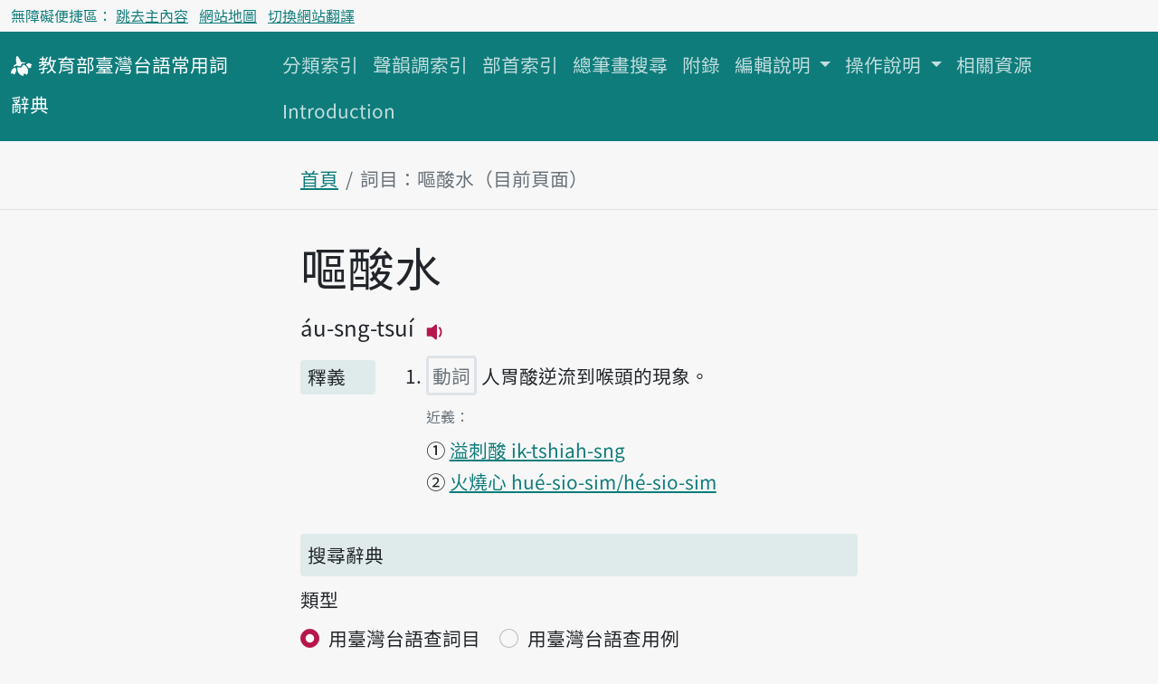

--- FILE ---
content_type: text/html; charset=utf-8
request_url: https://sutian.moe.edu.tw/zh-hant/su/13794/
body_size: 18494
content:

<!DOCTYPE html>
<html lang="zh-hant" class="h-100 notranslate" translate="no">
<head>
    <meta charset="utf-8">
    <meta name="viewport" content="width=device-width, initial-scale=1">
    <meta name="description" content="
嘔酸水áu-sng-tsuí人胃酸逆流到喉頭的現象。
">
    <meta name="Accessible_website" content="本網站通過AA檢測等級無障礙網頁檢測">
    
<!-- favicon -->
<link rel="apple-touch-icon" sizes="180x180" href="/static/image/favicon/apple-touch-icon.png">
<link rel="icon" type="image/png" sizes="32x32" href="/static/image/favicon/favicon-32x32.png">
<link rel="icon" type="image/png" sizes="16x16" href="/static/image/favicon/favicon-16x16.png">
<link rel="manifest" href="/site.webmanifest">
<link rel="mask-icon" href="/static/image/favicon/safari-pinned-tab.svg" color="#f06292">
<meta name="msapplication-TileColor" content="#f06292">
<meta name="msapplication-config" content="/browserconfig.xml">
<meta name="theme-color" content="#ffffff">

    
    <!-- Bootstrap CSS -->
    <!-- <link href="https://cdn.jsdelivr.net/npm/bootstrap@5.1.0/dist/css/bootstrap.min.css" rel="stylesheet" integrity="sha384-KyZXEAg3QhqLMpG8r+8fhAXLRk2vvoC2f3B09zVXn8CA5QIVfZOJ3BCsw2P0p/We" crossorigin="anonymous"> -->
    <link rel="preconnect" href="https://fonts.googleapis.com">
    <link rel="preconnect" href="https://fonts.gstatic.com" crossorigin>
    <link href="https://fonts.googleapis.com/css2?family=Noto+Sans+TC:wght@400;500&display=swap" rel="stylesheet">

    <link rel="stylesheet" type="text/css" href="/static/css/te.css">

    <title>嘔酸水-詞目-教育部臺灣台語常用詞辭典</title>
    <!-- Global site tag (gtag.js) - Google Analytics -->
    <script async src="https://www.googletagmanager.com/gtag/js?id=G-VFRBGC0X5P"></script>
    <script>
      window.dataLayer = window.dataLayer || [];
      function gtag(){dataLayer.push(arguments);}
      gtag('js', new Date());

      gtag('config', 'G-VFRBGC0X5P');
    </script>
    
</head>
<body class="d-flex flex-column h-100">
<header id="header">


<nav aria-label="無障礙選單" class="access-nav">
  <div class="container-fluid fs-6 text-dark">
    <ul class="nav ms-2 ms-md-0 py-1">
      <li class="nav-item text-dark">無障礙便捷區：</li>
      <li class="nav-item me-2">
        <a class="p-1 text-decoration-underline" href="#main">跳去主內容</a>
      </li>
      
      <li class="nav-item me-2">
        <a class="text-decoration-underline" href="/zh-hant/botsionggai/bangtsamtetoo/">網站地圖</a>
      </li>
      
      <li class="nav-item">
        <a href="#huan" class="p-1 text-decoration-underline">切換網站翻譯</a>
      </li>
    </ul>
  </div>
</nav>
<noscript>
  <p class="alert alert-warning mb-0">本站需支援 JavaScript 才能正確收闔選單、語音搜尋詞目與聆聽音檔。如需以上功能，請至瀏覽器設定中開啟 JavaScript。如僅需瀏覽主目錄，可改至網站地圖。
  </p>
</noscript>


<nav aria-label="主目錄" class="navbar navbar-expand-lg navbar-dark bg-dark mb-4">
  <div class="container-fluid align-items-baseline">
    <a class="navbar-brand" href="/zh-hant/">
      <svg xmlns="http://www.w3.org/2000/svg" width="24" height="24" fill="currentColor" focusable="false" aria-hidden="true" class="align-middle">
        <use href="#logo"></use>
      </svg>
      <span class="fs-5"><span class="text-nowrap">教育部</span><span class="text-nowrap">臺灣台語</span><span class="text-nowrap">常用詞</span><span class="text-nowrap">辭典</span></span>
    </a>
    <div>
      <button class="navbar-toggler" type="button" data-bs-toggle="collapse" data-bs-target="#navbarCollapse" aria-controls="navbarCollapse" aria-expanded="false" aria-label="主目錄開關按鈕">
        <span class="navbar-toggler-icon"></span>
      </button>
    </div>
    <div class="collapse navbar-collapse" id="navbarCollapse">
      <ul class="navbar-nav me-auto mb-2 mb-md-0 flex-wrap">
        
        
        <li class="nav-item">
          <a class="nav-link" href="/zh-hant/hunlui/">分類索引</a>
        </li>
        
        
        
        <li class="nav-item">
          <a class="nav-link" href="/zh-hant/siannuntiau/">聲韻調索引</a>
        </li>
        
        
        
        <li class="nav-item">
          <a class="nav-link" href="/zh-hant/poosiu/">部首索引</a>
        </li>
        
        
        
        <li class="nav-item">
          <a class="nav-link" href="/zh-hant/tsongpitueh/">總筆畫搜尋</a>
        </li>
        
        
        
        <li class="nav-item">
          <a class="nav-link" href="/zh-hant/huliok/">附錄</a>
        </li>
        
        
        
        <li class="nav-item dropdown">
          <a class="nav-link dropdown-toggle" href="#" id="tun-28-collapse" role="button" data-bs-toggle="dropdown" aria-expanded="false">
            編輯說明
          </a>
          <ul class="dropdown-menu" aria-labelledby="tun-28-collapse">
            
            <li><a class="dropdown-item" href="/zh-hant/piantsip/su/">序</a></li>
            
            <li><a class="dropdown-item" href="/zh-hant/piantsip/piantsip-bokphiau/">編輯目標及原則</a></li>
            
            <li><a class="dropdown-item" href="/zh-hant/piantsip/piantsip-thele/">編輯體例</a></li>
            
            <li><a class="dropdown-item" href="/zh-hant/piantsip/siusu-guantsik/">收詞原則</a></li>
            
            <li><a class="dropdown-item" href="/zh-hant/piantsip/hanji-iongji-guantsik/">漢字用字原則</a></li>
            
            <li><a class="dropdown-item" href="/zh-hant/piantsip/tailo-phiautsu-suatbing/">臺羅標注說明</a></li>
            
            <li><a class="dropdown-item" href="/zh-hant/piantsip/imtong-suatbing/">音檔說明</a></li>
            
            <li><a class="dropdown-item" href="/zh-hant/piantsip/sutian-huliok/">辭典附錄</a></li>
            
            <li><a class="dropdown-item" href="/zh-hant/piantsip/piantsip-tsuliau/">編輯資料</a></li>
            
            <li><a class="dropdown-item" href="/zh-hant/piantsip/piantsipkun/">編輯群</a></li>
            
            <li><a class="dropdown-item" href="/zh-hant/piantsip/pankhuan-singbing/">版權聲明</a></li>
            
            <li><a class="dropdown-item" href="/zh-hant/piantsip/kaipansiuting/">改版修訂</a></li>
            
          </ul>
        </li>
        
        
        
        <li class="nav-item dropdown">
          <a class="nav-link dropdown-toggle" href="#" id="tun-46-collapse" role="button" data-bs-toggle="dropdown" aria-expanded="false">
            操作說明
          </a>
          <ul class="dropdown-menu" aria-labelledby="tun-46-collapse">
            
            <li><a class="dropdown-item" href="/zh-hant/tshautsok/tshasun-hongsik-suatbing/">查詢方式說明</a></li>
            
            <li><a class="dropdown-item" href="/zh-hant/tshautsok/sikin-liulam-suatbing/">索引附錄說明</a></li>
            
          </ul>
        </li>
        
        
        
        <li class="nav-item">
          <a class="nav-link" href="/zh-hant/siongkuantsuguan/">相關資源</a>
        </li>
        
        
        
        <li class="nav-item">
          <a class="nav-link" href="/zh-hant/introduction/">Introduction</a>
        </li>
        
        
      </ul>
    </div>
  </div>
</nav>
</header>


<nav aria-label="breadcrumb" class="container-fluid mb-4 mb-lg-2">
  <div class="row justify-content-center border-bottom">
    <div class="col-12 col-md-8 col-lg-6">
    
<ol class="breadcrumb">
  <li class="breadcrumb-item"><a href="/zh-hant/">首頁</a></li>
  <li class="breadcrumb-item active">詞目：嘔酸水（目前頁面）</li>
</ol>

    </div>
  </div>
</nav>


<main class="container-fluid">
    <div class="row justify-content-center">
        <div class="col-12 col-md-8 col-lg-6 py-lg-3">
            
<header>
  
  <h1 class="d-inline-block" id="main">
    嘔酸水
  </h1>
  
  



<div class="d-flex flex-row align-items-baseline">

<ul class="fs-4 fw-bold list-inline"><li class="list-inline-item me-0 slash-divider"><span>áu-sng-tsuí</span><button class="btn btn-outline-primary border-0 p-0 ms-2 lh-normal imtong-liua" data-src="/media/senn/mp3/imtong/subak/13/13794.mp3"><svg xmlns="http://www.w3.org/2000/svg" width="30" height="30" fill="currentColor" class="bi bi-volume-down-fill"><use href="#bt_volume_16px"></use></svg><span class="visually-hidden">播放主音讀áu-sng-tsuí</span></button></li></ul>
</div>
</header>

            

























<section class="row">
  <div class="col-12 col-md-2" id="釋義">
    <h2 class="bg-dark bg-opacity-10 h5 px-2 pb-1 subok-pt rounded">釋義</h2>
  </div>
  <div class="col-12 col-md-10">
    
  
  
  
  
  <ol>
    
    <li id="18673" class="target-fade mb-4">
        <p class="h5 lh-base">
          
            <span class="border border-3 rounded text-secondary p-1">動詞</span>
          
          人胃酸逆流到喉頭的現象。
        </p>

        

        

        
        <div class="mb-3">
          
          
<div>
  <h3 class="h6 text-secondary d-inline-block">
    <span class="visually-hidden">第1項釋義的</span>近義：
  </h3>
  <ul class="list-unstyled">
  
    <li>
      <span aria-hidden="true">&#09312;</span>
      


<a href="/zh-hant/su/9651/#13256">
  溢刺酸
  
  
  ik-tshiah-sng
</a>

    </li>
  
    <li>
      <span aria-hidden="true">&#09313;</span>
      


<a href="/zh-hant/su/29227/#22915">
  火燒心
  
  
  hué-sio-sim/hé-sio-sim
</a>

    </li>
  
  </ul>

  

  <ul class="list-unstyled collapse" id="lutsue1近義">
    
  </ul>
</div>

          
          
        </div>
        
    </li>
    
  </ol>
  

  </div>
</section>






























        </div>
    </div>
</main>


<aside class="container-fluid">
    <div class="row justify-content-center">
        <div class="col-12 col-md-8 col-lg-6">
        

<h2 class="bg-dark bg-opacity-10 h5 p-2 rounded">搜尋辭典</h2>
<div class="mb-5">

  

  <form name="tshiautuann" action="/zh-hant/tshiau/" method="get">
    <div class="">

      <fieldset class="mb-2">
        <legend class="fs-5">類型</legend>
        
        <div>
        <div class="form-check form-check-inline">
          <input type="radio" name="lui" value="tai_su" class="form-check-input" id="id_lui_0_0" required checked>
          <label for="id_lui_0_0" class="form-check-label">
          用臺灣台語查詞目
          </label>
        </div>
        
        
        
        <div class="form-check form-check-inline">
          <input type="radio" name="lui" value="tai_ku" class="form-check-input" id="id_lui_0_1" required>
          <label for="id_lui_0_1" class="form-check-label">
          用臺灣台語查用例
          </label>
        </div>
        </div>
        
        <div>
        <div class="form-check form-check-inline">
          <input type="radio" name="lui" value="hua_ku" class="form-check-input" id="id_lui_1_0" required>
          <label for="id_lui_1_0" class="form-check-label">
          用華語查用例
          </label>
        </div>
        
        
        
        <div class="form-check form-check-inline">
          <input type="radio" name="lui" value="hua_su" class="form-check-input" id="id_lui_1_1" required>
          <label for="id_lui_1_1" class="form-check-label">
          用華語查全文
          </label>
        </div>
        </div>
        
      </fieldset>

      <div>
        <label id="label_tsha" tabIndex="-1" class="form-label" for="id_tsha">搜尋</label>
        <div class="input-group mb-3">
          <input type="search" name="tsha" class="form-control rounded" aria-labelledby="tsha_thesi" placeholder="輸入搜尋辭典文字" maxlength="50" required id="id_tsha">
          <button type="button" id="btn-siann" class="btn btn-outline-secondary" data-bs-toggle="modal" data-bs-target="#siannModal" aria-label="語音搜尋對話方塊開關">
            <svg xmlns="http://www.w3.org/2000/svg" width="16" height="16" fill="currentColor" class="bi bi-mic-fill" viewBox="0 0 16 16" aria-hidden="true">
            <path d="M5 3a3 3 0 0 1 6 0v5a3 3 0 0 1-6 0V3z"/>
            <path d="M3.5 6.5A.5.5 0 0 1 4 7v1a4 4 0 0 0 8 0V7a.5.5 0 0 1 1 0v1a5 5 0 0 1-4.5 4.975V15h3a.5.5 0 0 1 0 1h-7a.5.5 0 0 1 0-1h3v-2.025A5 5 0 0 1 3 8V7a.5.5 0 0 1 .5-.5z"/>
          </svg>
          </button>
        </div>

        <ul id="tsha_thesi" class="list-unstyled text-primary">
          
        </ul>
      </div>
    </div>
    <div class="d-grid">
      <button type="submit" class="btn btn-primary">搜尋辭典</button>
    </div>
  </form>

</div>


        </div>
    </div>
</aside>



<footer class="bg-dark mt-5">
    <div class="row justify-content-center text-start mx-auto">
        
    <div class="col-12 col-md-8 col-lg-6 pt-4 pb-5 fs-5">
        <nav aria-label="網站語言選單" class="mb-4">
            <ul id="huan" class="nav justify-content-center nav-divider">
                
                
                    
                        <li class="nav-item"><a class="nav-link link-light disabled" aria-current="true" href="#" hreflang="zh-hant">首頁</a></li>
                    
                
                    
                        <li class="nav-item"><a class="nav-link link-light text-decoration-underline" href="/und-hani" hreflang="und-hani">頭頁</a></li>
                    
                
            </ul>
        </nav>

        <nav aria-label="聯絡方式選單">
           <a class="link-light" href="/zh-hant/ikian/">意見回饋</a>

           <a href="https://accessibility.moda.gov.tw/Applications/Detail?category=20230621171542" title="前往無障礙標章明細頁面">
            <img src="/static/image/accessibility/moda-AA-logo-v110.07.png" width="88" height="31" alt="通過AA級無障礙網頁檢測" >
            </a>
        </nav>

        
        <p class="text-light mb-0 d-lg-inline-block">
            中華民國教育部 版權所有 &copy; 2026 Ministry of Education, R.O.C. All rights reserved.<sup>®</sup>
        </p>

        <p class="text-light">
            使用人次：489215265
        </p>

    </div>
    </div>
    
<a href="#header" class="btn btn-primary invisible to-top-btn" id="tng-tingkuan-liua">
    <svg xmlns="http://www.w3.org/2000/svg" width="16" height="16" fill="currentColor" class="bi bi-chevron-up" viewBox="0 0 16 16"><path fill-rule="evenodd" d="M7.646 4.646a.5.5 0 0 1 .708 0l6 6a.5.5 0 0 1-.708.708L8 5.707l-5.646 5.647a.5.5 0 0 1-.708-.708l6-6z"/></svg>
    回頂端
</a>

</footer>









<!-- Modal -->
<aside class="modal fade" id="siannModal" tabindex="-1" aria-labelledby="siannModalHead" aria-hidden="true" data-workerdir="/static/plugins/WebAudioRecorder">
  <div class="modal-dialog">
    <div class="modal-content">
      <header class="modal-header">
        <p class="h5 modal-title" id="siannModalHead">語音搜尋</p>
        <button type="button" class="btn-close" data-bs-dismiss="modal" aria-label="Close"></button>
      </header>
      <div class="modal-body text-center" id="siannModalBody">
        <p role="status" id="status"></p>
        <ul id="controls" class="list-unstyled">
            <li><button id="recordButton" class="btn btn-primary">錄音</button></li>
        </ul>
      </div>
    </div>
  </div>
</aside>


<script src="https://cdn.jsdelivr.net/npm/bootstrap@5.1.0/dist/js/bootstrap.bundle.min.js" integrity="sha384-U1DAWAznBHeqEIlVSCgzq+c9gqGAJn5c/t99JyeKa9xxaYpSvHU5awsuZVVFIhvj" crossorigin="anonymous"></script>
<script src="/static/js/imtong/imtong.js"></script>
<script src="/static/js/khing/backtotop.js"></script>

<script src="/static/plugins/WebAudioRecorder/WebAudioRecorder.min.js"></script>
<script src="/static/js/tshiautshue/tshiau.js"></script>

<svg width="0" height="0" style="position: absolute;">
        <!--Play icon from Boostrap svg icon-->
        <symbol viewBox="0 0 16 16" id="bt_volume_16px">
        <path d="M9 4a.5.5 0 0 0-.812-.39L5.825 5.5H3.5A.5.5 0 0 0 3 6v4a.5.5 0 0 0 .5.5h2.325l2.363 1.89A.5.5 0 0 0 9 12V4zm3.025 4a4.486 4.486 0 0 1-1.318 3.182L10 10.475A3.489 3.489 0 0 0 11.025 8 3.49 3.49 0 0 0 10 5.525l.707-.707A4.486 4.486 0 0 1 12.025 8z"/>
        </symbol>

        <symbol viewBox="0 0 16 16" id="bt_megaphone_fill">
          <path d="M13 2.5a1.5 1.5 0 0 1 3 0v11a1.5 1.5 0 0 1-3 0v-11zm-1 .724c-2.067.95-4.539 1.481-7 1.656v6.237a25.222 25.222 0 0 1 1.088.085c2.053.204 4.038.668 5.912 1.56V3.224zm-8 7.841V4.934c-.68.027-1.399.043-2.008.053A2.02 2.02 0 0 0 0 7v2c0 1.106.896 1.996 1.994 2.009a68.14 68.14 0 0 1 .496.008 64 64 0 0 1 1.51.048zm1.39 1.081c.285.021.569.047.85.078l.253 1.69a1 1 0 0 1-.983 1.187h-.548a1 1 0 0 1-.916-.599l-1.314-2.48a65.81 65.81 0 0 1 1.692.064c.327.017.65.037.966.06z"/>
        </symbol>

        <symbol viewBox="0 0 16 16" id="logo"><path d="M10.62,7.71a4.91,4.91,0,0,0-1-.62.51.51,0,0,0-.36,0c-.35.1-.56.52-.73.81A2.63,2.63,0,0,1,7.5,9.06a1.94,1.94,0,0,1-1.42.08,4,4,0,0,0-.58-.21A.61.61,0,0,0,5,9a1.07,1.07,0,0,0-.13.53,5.06,5.06,0,0,0,0,1.23A5.2,5.2,0,0,0,5.59,13,5.09,5.09,0,0,0,9,15.34a.21.21,0,0,0,.22-.17,4.92,4.92,0,0,1,.45-1.34c.07-.16.2-.34.38-.33a.44.44,0,0,1,.19.07c.48.25.92.59,1.39.84a.23.23,0,0,0,.26-.05,4.36,4.36,0,0,0,.44-.82,3.45,3.45,0,0,0,.3-1.1,5.34,5.34,0,0,0-.2-2.18A5.28,5.28,0,0,0,10.62,7.71Z"/><path d="M6.58,8.24a1.14,1.14,0,0,0,.35-.07c.49-.18.52-.65.68-1.2a1.35,1.35,0,0,1,.84-.78c.77-.32,1.64-.18,2.42-.43.06,0,.13,0,.13-.11s-.06-.11-.11-.14a4.65,4.65,0,0,0-1.22-.25,6.81,6.81,0,0,0-.78,0c-.51,0-1.17,0-1.43-.56a16,16,0,0,0-2-3.46A1.55,1.55,0,0,0,5,.76a.68.68,0,0,0-.62,0,1,1,0,0,0-.4.61,7.73,7.73,0,0,0,.14,4.34c0,.15.11.29,0,.43s-.32.3-.47.4a6.89,6.89,0,0,0-1.2,1c-.13.14-.84.65-.51.9S3.09,8.14,3.35,8A2.27,2.27,0,0,1,5.3,7.82,2.85,2.85,0,0,0,6.58,8.24Z"/><path d="M15.82,7.32a5.69,5.69,0,0,0-1.35-1A4.13,4.13,0,0,0,13,5.81c-.14,0-.41-.07-.52,0s-.07.28-.11.4-.27.31-.47.37-.51,0-.62.24.4.81.58,1a6,6,0,0,1,1,1.31l.09.13c.21.27.48.26.87.23a2.25,2.25,0,0,0,1.25-.57l-.42-1.18Z"/><path d="M3.67,9.68a1.37,1.37,0,0,0-1.59-.22A3.36,3.36,0,0,0,.24,12.08a7,7,0,0,0,0,1.77c0-.16.61-.34.73-.38.37-.13.4-.14.66.14a3.05,3.05,0,0,0,.8.63c.14.08,1-1.1,1-1.23a4.43,4.43,0,0,0,.49-2.66A1.17,1.17,0,0,0,3.67,9.68Z"/></symbol>
</svg>
</body>
</html>


--- FILE ---
content_type: application/javascript; charset=utf-8
request_url: https://sutian.moe.edu.tw/static/plugins/WebAudioRecorder/WebAudioRecorder.min.js
body_size: 3767
content:
(function(n){var e=function(){var i=arguments[0],t=[].slice.call(arguments,1);for(var n=0;n<t.length;++n){var r=t[n];for(key in r){var o=r[key];i[key]=typeof o==="object"?e(typeof i[key]==="object"?i[key]:{},o):o}}return i};var o={wav:"WebAudioRecorderWav.min.js",ogg:"WebAudioRecorderOgg.min.js",mp3:"WebAudioRecorderMp3.min.js"};var t={workerDir:"/",numChannels:2,encoding:"wav",options:{timeLimit:300,encodeAfterRecord:false,progressInterval:1e3,bufferSize:undefined,wav:{mimeType:"audio/wav"},ogg:{mimeType:"audio/ogg",quality:.5},mp3:{mimeType:"audio/mpeg",bitRate:160}}};var i=function(i,n){e(this,t,n||{});this.context=i.context;if(this.context.createScriptProcessor==null)this.context.createScriptProcessor=this.context.createJavaScriptNode;this.input=this.context.createGain();i.connect(this.input);this.buffer=[];this.initWorker()};e(i.prototype,{isRecording:function(){return this.processor!=null},setEncoding:function(e){if(this.isRecording())this.error("setEncoding: cannot set encoding during recording");else if(this.encoding!==e){this.encoding=e;this.initWorker()}},setOptions:function(i){if(this.isRecording())this.error("setOptions: cannot set options during recording");else{e(this.options,i);this.worker.postMessage({command:"options",options:this.options})}},startRecording:function(){if(this.isRecording())this.error("startRecording: previous recording is running");else{var i=this.numChannels,e=this.buffer,n=this.worker;this.processor=this.context.createScriptProcessor(this.options.bufferSize,this.numChannels,this.numChannels);this.input.connect(this.processor);this.processor.connect(this.context.destination);this.processor.onaudioprocess=function(t){for(var o=0;o<i;++o)e[o]=t.inputBuffer.getChannelData(o);n.postMessage({command:"record",buffer:e})};this.worker.postMessage({command:"start",bufferSize:this.processor.bufferSize});this.startTime=Date.now()}},recordingTime:function(){return this.isRecording()?(Date.now()-this.startTime)*.001:null},cancelRecording:function(){if(this.isRecording()){this.input.disconnect();this.processor.disconnect();this.processor.onaudioprocess=null;delete this.processor;this.worker.postMessage({command:"cancel"})}else this.error("cancelRecording: no recording is running")},finishRecording:function(){if(this.isRecording()){this.input.disconnect();this.processor.disconnect();this.processor.onaudioprocess=null;delete this.processor;this.worker.postMessage({command:"finish"})}else this.error("finishRecording: no recording is running")},cancelEncoding:function(){if(this.options.encodeAfterRecord)if(this.isRecording())this.error("cancelEncoding: recording is not finished");else{this.onEncodingCanceled(this);this.initWorker()}else this.error("cancelEncoding: invalid method call")},initWorker:function(){if(this.worker!=null)this.worker.terminate();this.onEncoderLoading(this,this.encoding);this.worker=new Worker(this.workerDir+o[this.encoding]);var e=this;this.worker.onmessage=function(n){var i=n.data;switch(i.command){case"loaded":e.onEncoderLoaded(e,e.encoding);break;case"timeout":e.onTimeout(e);break;case"progress":e.onEncodingProgress(e,i.progress);break;case"complete":e.onComplete(e,i.blob);break;case"error":e.error(i.message)}};this.worker.postMessage({command:"init",config:{sampleRate:this.context.sampleRate,numChannels:this.numChannels},options:this.options})},error:function(e){this.onError(this,"WebAudioRecorder.min.js:"+e)},onEncoderLoading:function(e,i){},onEncoderLoaded:function(e,i){},onTimeout:function(e){e.finishRecording()},onEncodingProgress:function(e,i){},onEncodingCanceled:function(e){},onComplete:function(e,i){e.onError(e,"WebAudioRecorder.min.js: You must override .onComplete event")},onError:function(i,e){console.log(e)}});n.WebAudioRecorder=i})(window);
